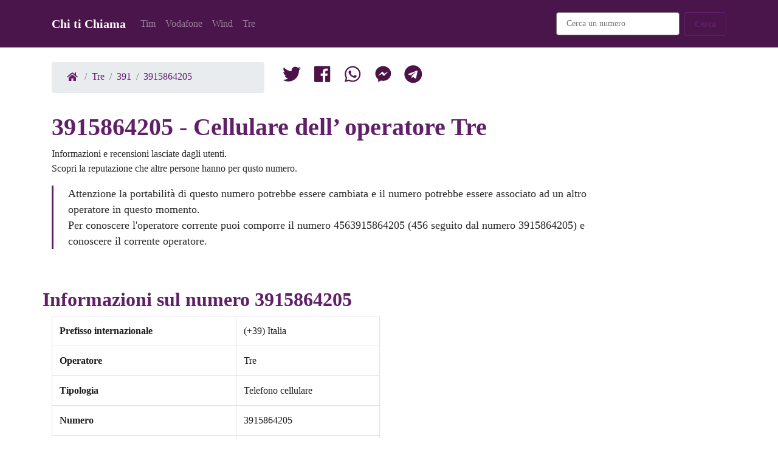

--- FILE ---
content_type: text/html; charset=UTF-8
request_url: https://www.chitichiama.com/tre/391/3915864205
body_size: 14451
content:
<!DOCTYPE html><html lang=it><head><meta charset=utf-8><meta content="IE=edge" http-equiv=X-UA-Compatible><meta content="width=device-width, initial-scale=1" name=viewport><title>Numero di cellulare 3915864205 con prefisso 391. Chi ti Chiama</title><meta content="Scopri a chi appartiene questo numero telefonico. 3915864205 - Tre. Chi ti Chiama" name=description><link href=/favicon.ico rel=icon type=image/png><link href=/build/global.38885547.css rel=stylesheet><link href=/build/number.b1da38fc.css rel=stylesheet><link href=https://www.chitichiama.com/tre/391/3915864205 rel=canonical><link href=/n/3915864205 rel=shortlink><link href=https://www.chitichiama.com/amp/tre/391/3915864205 rel=amphtml><link href=/tre/391/3915864204 rel=prev title="Numero 3915864205"><link href=/tre/391/3915864206 rel=next title="Numero 3915864205"><link href=/build/images/favicon.ico rel=icon type=image/png><link href=/build/images/apple-icon-57x57.png rel=apple-touch-icon sizes=57x57><link href=/build/images/apple-icon-60x60.png rel=apple-touch-icon sizes=60x60><link href=/build/images/apple-icon-72x72.png rel=apple-touch-icon sizes=72x72><link href=/build/images/apple-icon-76x76.png rel=apple-touch-icon sizes=76x76><link href=/build/images/apple-icon-114x114.png rel=apple-touch-icon sizes=114x114><link href=/build/images/apple-icon-120x120.png rel=apple-touch-icon sizes=120x120><link href=/build/images/apple-icon-144x144.png rel=apple-touch-icon sizes=144x144><link href=/build/images/apple-icon-152x152.png rel=apple-touch-icon sizes=152x152><link href=/build/images/apple-icon-180x180.png rel=apple-touch-icon sizes=180x180><link href=/build/images/apple-icon-192x192.png rel=icon sizes=192x192 type=image/png><link href=/build/images/apple-icon-32x32.png rel=icon sizes=32x32 type=image/png><link href=/build/images/apple-icon-96x96.png rel=icon sizes=96x96 type=image/png><link href=/build/images/apple-icon-16x16.png rel=icon sizes=16x16 type=image/png><script type=application/ld+json>{ "@context": "http://schema.org",
        "@type": "WebPage",
        "name": "Numero di cellulare 3915864205",
        "primaryImageOfPage": "https://www.chitichiama.com/t/3915864205.png",
        "Specialty": "Scopri a chi appartiene il numero di telefono 3915864205",
        "lastReviewed": "2022/10/19",
        "breadcrumb":
         {
            "@context": "https://schema.org",
            "@type": "BreadcrumbList",
            "itemListElement": [{
                "@type": "ListItem",
                "position": 1,
                "name": "Home",
                "item": "https://www.chitichiama.com/"
            },{
                "@type": "ListItem",
                "position": 2,
                "name": "Tre",
                "item": "https://www.chitichiama.com/tre"
            },{
                "@type": "ListItem",
                "position": 3,
                "name": "391",
                "item": "https://www.chitichiama.com/tre/391"
            },{
                "@type": "ListItem",
                "position": 4,
                "name": "3915864205",
                "item": "https://www.chitichiama.com/tre/391/3915864205"
            }]
         }
    }</script><meta content=https://www.chitichiama.com/tre/391/3915864205 property=og:url><meta content="Numero di cellulare 3915864205 con prefisso 391" property=og:title><meta content="Scopri a chi appartiene questo numero telefonico. 3915864205 - Tre" property=og:description><meta content=https://www.chitichiama.com/t/3915864205.png property=og:image><meta content=86400 property=og:ttl> <body class=index><nav class="bg-primary mb-4 navbar navbar-dark navbar-expand-lg"><div class=container><a class=navbar-brand href=/> Chi ti Chiama </a> <button aria-controls=navbarNavDropdown-7 aria-expanded=false aria-label="Toggle navigation" class=navbar-toggler data-target=#navbarNavDropdown-7 data-toggle=collapse type=button><span class=navbar-toggler-icon></span> </button> <div class="collapse navbar-collapse" id=navbarNavDropdown-7><ul class=navbar-nav><li class=nav-item><a class=nav-link href=/tim>Tim</a> <li class=nav-item><a class=nav-link href=/vodafone>Vodafone</a> <li class=nav-item><a class=nav-link href=/wind>Wind</a> <li class=nav-item><a class=nav-link href=/tre>Tre</a> </ul> <ul class="ml-auto navbar-nav"><li class="mx-2 nav-item"><div class="d-flex flex-column flex-sm-row form-group"><form action=/ricerca id=search-form method=get><input class=form-control name=q placeholder="Cerca un numero" required type=number> </form> </div> <li class=nav-item><button class="btn btn-outline-primary" id=search-button type=submit>Cerca</button> </ul></div></div> </nav> <div class="container mb-3"><div class=row><div class=col-md-4><ol class=breadcrumb><li class=breadcrumb-item><a href=/><i class="sp sp-home"></i></a> <li class=breadcrumb-item><a href=/tre>Tre</a> <li class=breadcrumb-item><a href=/tre/391>391</a> <li class=breadcrumb-item><a href=/tre/391/3915864205>3915864205</a></ol> </div> <div class=col-md-8><div class="mt-4 mt-md-0"><a class=navbar-brand href="https://twitter.com/share?url=https://www.chitichiama.com%2Ftre%2F391%2F3915864205" title="Condividi 3915864205 su Twitter"><i class="sp sp-tw"></i> </a> <a class=navbar-brand href="//www.facebook.com/sharer/sharer.php?u=https://www.chitichiama.com%2Ftre%2F391%2F3915864205" title="Condividi 3915864205 su Facebook"><i class="sp sp-fb"></i> </a> <a class=navbar-brand href="https://api.whatsapp.com/send?text=https://www.chitichiama.com%2Ftre%2F391%2F3915864205" title="Invia 3915864205 su Twitter"><i class="sp sp-wt"></i> </a> <a class=navbar-brand href="fb-messenger://share/?link=https://www.chitichiama.com%2Ftre%2F391%2F3915864205" title="Invia 3915864205 con Messenger"><i class="sp sp-ms"></i> </a> <a class=navbar-brand href="tg://msg_url?url=https://www.chitichiama.com%2Ftre%2F391%2F3915864205" title="Invia 3915864205 su Telegram"><i class="sp sp-te"></i> </a></div> </div></div> </div> <div class="container mb-5"><div class=row><div class=col-md-10><h1 class=text-primary>3915864205 - Cellulare dell&rsquo; operatore Tre</h1> <p> Informazioni e recensioni lasciate dagli utenti.<br> Scopri la reputazione che altre persone hanno per qusto numero. <blockquote class=blockquote><p class=mb-0> Attenzione la portabilità di questo numero potrebbe essere cambiata e il numero potrebbe essere associato ad un altro operatore in questo momento. <br> Per conoscere l'operatore corrente puoi comporre il numero 4563915864205 (456 seguito dal numero 3915864205) e conoscere il corrente operatore. </blockquote></div> </div> </div> <div class="container mb-5"><div class=row><h2 class=text-primary>Informazioni sul numero 3915864205</h2> </div> <div class=row><div class=col-md-6><table class="table table-bordered"><tbody><tr><th scope=row>Prefisso internazionale <td>(+39) Italia <tr><th scope=row>Operatore <td>Tre <tr><th scope=row>Tipologia <td>Telefono cellulare <tr><th scope=row>Numero <td>3915864205 <tr><th scope=row>Prefisso <td>391 <tr><th scope=row>Valutazione <td>Neutro</tbody> </table> </div> </div></div> <div class="container mb-5"><div class=row><h3 class="alert alert-success"> Scopri di chi è questo numero</h3> </div> <div class=row><p> Effettua la ricerca nei più famosi social network, facebook, twitter, instagram e tanti altri. Prova il <a href="https://www.spokeo.com/search?g=email_banner_s_728x90_8870_attribution_A7484784146&q=3915864205">servizio di ricerca avanzato</a> </div></div> <div class="container mb-5"><div class=row><div class="panel panel-default"><h4 class=text-primary>Diversa sintassi per scrivere il numero:</h4> <ul class="list-group list-group-horizontal-lg"><li class="flex-fill list-group-item">3915864205 <li class="flex-fill list-group-item">+393915864205 <li class="flex-fill list-group-item">00393915864205 <li class="flex-fill list-group-item">(0039)3915864205 <li class="flex-fill list-group-item">+39-3915864205 <li class="flex-fill list-group-item">391 5864 205 <li class="flex-fill list-group-item">391 58 64 205</ul></div> </div> </div> <div class="container mb-5"><div class=row><h5 class=text-primary>QrCode di 3915864205</h5> </div> <div class="mb-4 row"><p><img alt="Il Qr Code di 3915864205" class="img-fluid img-thumbnail lazy" data-src=/q/3915864205.png height=330 loading=lazy src=/q/3915864205.png width=330> </div></div> <div class="container mb-5"><div class=row><h6 class=text-primary>Hash md5 e sha1 del numero di cellulare</h6> </div> <div class=row><div class=col><div class=input-group><div class=input-group-append><span class=input-group-text>SHA1</span> </div> <input class=form-control disabled type=text value=cd3b21ef10abc7459ea94f07be8545c8dfe6cb3b></div> </div> <div class=col><div class=input-group><div class=input-group-append><span class=input-group-text>MD5</span> </div> <input class=form-control disabled type=text value=daab8246cb9d2b05dc568c53d5cdae05></div> </div></div></div> <div class="container mb-5" id=form><form id=form-rating><div class="col-md-6 form-group"><label class=text-primary for=form-data>Qualcuno ti ha chiamato da questo numero? dacci la tua valutazione</label> <textarea class=form-control id=form-data required rows=3></textarea></div> <div class="col-md-6 form-group"><div class="custom-control custom-control-inline custom-radio"><input class="custom-control-input list-group-item-success" id=rating1 name=form-rating type=radio value=1> <label class=custom-control-label for=rating1>Utile</label></div> <div class="custom-control custom-control-inline custom-radio"><input class=custom-control-input id=rating2 name=form-rating type=radio value=2> <label class=custom-control-label for=rating2>Sicuro</label></div> <div class="custom-control custom-control-inline custom-radio"><input checked class=custom-control-input id=rating3 name=form-rating type=radio value=3> <label class=custom-control-label for=rating3>Neutro</label></div> <div class="custom-control custom-control-inline custom-radio"><input class=custom-control-input id=rating4 name=form-rating type=radio value=4> <label class=custom-control-label for=rating4>Disturbante</label></div> <div class="custom-control custom-control-inline custom-radio"><input class=custom-control-input id=rating5 name=form-rating type=radio value=5> <label class=custom-control-label for=rating5>Pericoloso</label></div></div> <button class="btn btn-primary" type=submit>Invia</button> <input id=form-number type=hidden value=3915864205></form> </div> <div class="container mb-5"><h4 class="h2 mb-5 text-primary" id=comment-info></h4> <ul class=list-group><li class="list-group-item list-group-item-primary">Nessuna recensione per il numero 3915864205 </ul></div> <div class="container mb-5"><div class="d-flex justify-content-between mt-5"><div class=prev><a class="btn btn-outline-primary" href=/tre/391/3915864204><i class="fa-arrow-left fas"></i> 3915864204</a> </div> <div class=next><a class="btn btn-outline-primary" href=/tre/391/3915864206>3915864206 <i class="fa-arrow-right fas"></i></a> </div></div> </div> <footer class="bg-light footer-1 text-dark"><div class=container><div class="align-items-center d-flex flex-column flex-md-row justify-content-between"><div class=links><ul class="d-flex flex-row footer-menu list-unstyled text-center text-md-left"><li>&copy; Chitichiama.com 2026 <li><a href=/contatti>Contatti</a> <li><a href=/cookie-policy>Cookie Policy</a> <li><a href=/privacy>Privacy</a></ul> </div> </div> </div> </footer> <div class="btn btn-primary fixed-bottom footer" id=cookie-law-container style=" display: none"><div class=col> Questo sito fa uso di cookie per monitorare e personalizzare l'esperienza di navigazione degli utenti. Proseguendo con la navigazione l'utente accetta la nostra politica riguardante l'uso dei cookie. </div> <div class=col-md-auto><a class="btn btn-outline-light" href=/cookie-policy>Maggiori informazioni</a> <a class="btn btn-success" href=# id=cookie-law-accept>Ok ho capito</a></div></div> <script>/**
         * cookie law
         */
        let cookieLawStorageKey = 'cookie-law-accept'
        if (!localStorage.getItem(cookieLawStorageKey)) {
            document.getElementById("cookie-law-container").style.display = 'block';
        }

        document.getElementById("cookie-law-accept").addEventListener("click", function (e) {
            e.preventDefault();
            document.getElementById("cookie-law-container").style.display = 'none';
            localStorage.setItem(cookieLawStorageKey, 'true');
        });


        document.getElementById("search-button").addEventListener("click", function (e) {
            e.preventDefault();
            document.getElementById("search-form").submit();
        });</script> <script>let f = document.getElementById("form-rating");

        f.addEventListener("submit", function (e) {
            e.preventDefault();
            s();
        });

        let s = function () {
            let xhr = new XMLHttpRequest();
            xhr.open('POST', '/rating');
            xhr.setRequestHeader('Content-Type', 'application/x-www-form-urlencoded');
            xhr.setRequestHeader('X-verify', 'nospam');
            xhr.onload = function () {
                if (xhr.status === 200) {
                    f.style.display = 'none';
                    let e = document.getElementById("comment-info");
                    e.innerHTML = 'Grazie abbiamo registrato la tua segnalazione.<br> Appena controllata sarà pubblicata.';
                } else {
                    alert('Opsss... qualcosa è andato storto, riprova più tardi');
                }
            };
            xhr.send(p({
                'data': document.getElementById("form-data").value,
                'number': document.getElementById("form-number").value,
                'rating': r()
            }));

        };

        let r = function () {
            let o = document.getElementsByName("form-rating");
            if (o) {
                for (let i = 0; i < o.length; i++) {
                    if (o[i].checked) {
                        return o[i].value;
                    }
                }
            }
        };

        let p = function (object) {
            let encodedString = '';
            for (let prop in object) {
                if (object.hasOwnProperty(prop)) {
                    if (encodedString.length > 0) {
                        encodedString += '&';
                    }
                    encodedString += encodeURI(prop + '=' + object[prop]);
                }
            }
            return encodedString;
        };</script>